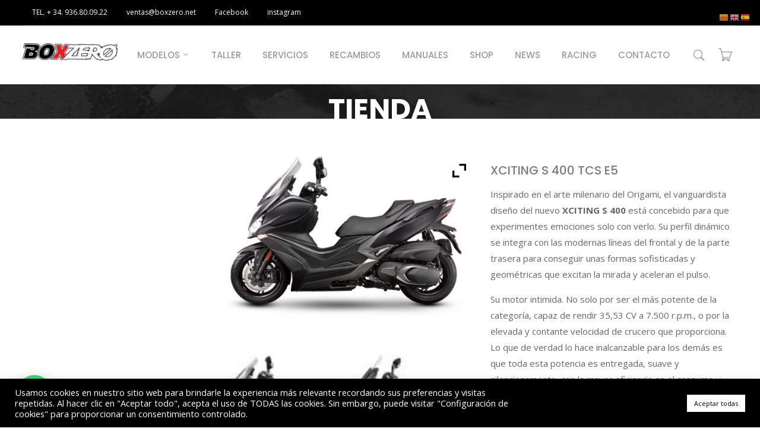

--- FILE ---
content_type: text/html; charset=utf-8
request_url: https://www.google.com/recaptcha/api2/anchor?ar=1&k=6LeaPawZAAAAAECFJn6CGu03EF_VusDJ3wgLBLfX&co=aHR0cHM6Ly93d3cuYm94emVyby5uZXQ6NDQz&hl=en&v=N67nZn4AqZkNcbeMu4prBgzg&size=invisible&anchor-ms=20000&execute-ms=30000&cb=aioj6753a9o1
body_size: 48571
content:
<!DOCTYPE HTML><html dir="ltr" lang="en"><head><meta http-equiv="Content-Type" content="text/html; charset=UTF-8">
<meta http-equiv="X-UA-Compatible" content="IE=edge">
<title>reCAPTCHA</title>
<style type="text/css">
/* cyrillic-ext */
@font-face {
  font-family: 'Roboto';
  font-style: normal;
  font-weight: 400;
  font-stretch: 100%;
  src: url(//fonts.gstatic.com/s/roboto/v48/KFO7CnqEu92Fr1ME7kSn66aGLdTylUAMa3GUBHMdazTgWw.woff2) format('woff2');
  unicode-range: U+0460-052F, U+1C80-1C8A, U+20B4, U+2DE0-2DFF, U+A640-A69F, U+FE2E-FE2F;
}
/* cyrillic */
@font-face {
  font-family: 'Roboto';
  font-style: normal;
  font-weight: 400;
  font-stretch: 100%;
  src: url(//fonts.gstatic.com/s/roboto/v48/KFO7CnqEu92Fr1ME7kSn66aGLdTylUAMa3iUBHMdazTgWw.woff2) format('woff2');
  unicode-range: U+0301, U+0400-045F, U+0490-0491, U+04B0-04B1, U+2116;
}
/* greek-ext */
@font-face {
  font-family: 'Roboto';
  font-style: normal;
  font-weight: 400;
  font-stretch: 100%;
  src: url(//fonts.gstatic.com/s/roboto/v48/KFO7CnqEu92Fr1ME7kSn66aGLdTylUAMa3CUBHMdazTgWw.woff2) format('woff2');
  unicode-range: U+1F00-1FFF;
}
/* greek */
@font-face {
  font-family: 'Roboto';
  font-style: normal;
  font-weight: 400;
  font-stretch: 100%;
  src: url(//fonts.gstatic.com/s/roboto/v48/KFO7CnqEu92Fr1ME7kSn66aGLdTylUAMa3-UBHMdazTgWw.woff2) format('woff2');
  unicode-range: U+0370-0377, U+037A-037F, U+0384-038A, U+038C, U+038E-03A1, U+03A3-03FF;
}
/* math */
@font-face {
  font-family: 'Roboto';
  font-style: normal;
  font-weight: 400;
  font-stretch: 100%;
  src: url(//fonts.gstatic.com/s/roboto/v48/KFO7CnqEu92Fr1ME7kSn66aGLdTylUAMawCUBHMdazTgWw.woff2) format('woff2');
  unicode-range: U+0302-0303, U+0305, U+0307-0308, U+0310, U+0312, U+0315, U+031A, U+0326-0327, U+032C, U+032F-0330, U+0332-0333, U+0338, U+033A, U+0346, U+034D, U+0391-03A1, U+03A3-03A9, U+03B1-03C9, U+03D1, U+03D5-03D6, U+03F0-03F1, U+03F4-03F5, U+2016-2017, U+2034-2038, U+203C, U+2040, U+2043, U+2047, U+2050, U+2057, U+205F, U+2070-2071, U+2074-208E, U+2090-209C, U+20D0-20DC, U+20E1, U+20E5-20EF, U+2100-2112, U+2114-2115, U+2117-2121, U+2123-214F, U+2190, U+2192, U+2194-21AE, U+21B0-21E5, U+21F1-21F2, U+21F4-2211, U+2213-2214, U+2216-22FF, U+2308-230B, U+2310, U+2319, U+231C-2321, U+2336-237A, U+237C, U+2395, U+239B-23B7, U+23D0, U+23DC-23E1, U+2474-2475, U+25AF, U+25B3, U+25B7, U+25BD, U+25C1, U+25CA, U+25CC, U+25FB, U+266D-266F, U+27C0-27FF, U+2900-2AFF, U+2B0E-2B11, U+2B30-2B4C, U+2BFE, U+3030, U+FF5B, U+FF5D, U+1D400-1D7FF, U+1EE00-1EEFF;
}
/* symbols */
@font-face {
  font-family: 'Roboto';
  font-style: normal;
  font-weight: 400;
  font-stretch: 100%;
  src: url(//fonts.gstatic.com/s/roboto/v48/KFO7CnqEu92Fr1ME7kSn66aGLdTylUAMaxKUBHMdazTgWw.woff2) format('woff2');
  unicode-range: U+0001-000C, U+000E-001F, U+007F-009F, U+20DD-20E0, U+20E2-20E4, U+2150-218F, U+2190, U+2192, U+2194-2199, U+21AF, U+21E6-21F0, U+21F3, U+2218-2219, U+2299, U+22C4-22C6, U+2300-243F, U+2440-244A, U+2460-24FF, U+25A0-27BF, U+2800-28FF, U+2921-2922, U+2981, U+29BF, U+29EB, U+2B00-2BFF, U+4DC0-4DFF, U+FFF9-FFFB, U+10140-1018E, U+10190-1019C, U+101A0, U+101D0-101FD, U+102E0-102FB, U+10E60-10E7E, U+1D2C0-1D2D3, U+1D2E0-1D37F, U+1F000-1F0FF, U+1F100-1F1AD, U+1F1E6-1F1FF, U+1F30D-1F30F, U+1F315, U+1F31C, U+1F31E, U+1F320-1F32C, U+1F336, U+1F378, U+1F37D, U+1F382, U+1F393-1F39F, U+1F3A7-1F3A8, U+1F3AC-1F3AF, U+1F3C2, U+1F3C4-1F3C6, U+1F3CA-1F3CE, U+1F3D4-1F3E0, U+1F3ED, U+1F3F1-1F3F3, U+1F3F5-1F3F7, U+1F408, U+1F415, U+1F41F, U+1F426, U+1F43F, U+1F441-1F442, U+1F444, U+1F446-1F449, U+1F44C-1F44E, U+1F453, U+1F46A, U+1F47D, U+1F4A3, U+1F4B0, U+1F4B3, U+1F4B9, U+1F4BB, U+1F4BF, U+1F4C8-1F4CB, U+1F4D6, U+1F4DA, U+1F4DF, U+1F4E3-1F4E6, U+1F4EA-1F4ED, U+1F4F7, U+1F4F9-1F4FB, U+1F4FD-1F4FE, U+1F503, U+1F507-1F50B, U+1F50D, U+1F512-1F513, U+1F53E-1F54A, U+1F54F-1F5FA, U+1F610, U+1F650-1F67F, U+1F687, U+1F68D, U+1F691, U+1F694, U+1F698, U+1F6AD, U+1F6B2, U+1F6B9-1F6BA, U+1F6BC, U+1F6C6-1F6CF, U+1F6D3-1F6D7, U+1F6E0-1F6EA, U+1F6F0-1F6F3, U+1F6F7-1F6FC, U+1F700-1F7FF, U+1F800-1F80B, U+1F810-1F847, U+1F850-1F859, U+1F860-1F887, U+1F890-1F8AD, U+1F8B0-1F8BB, U+1F8C0-1F8C1, U+1F900-1F90B, U+1F93B, U+1F946, U+1F984, U+1F996, U+1F9E9, U+1FA00-1FA6F, U+1FA70-1FA7C, U+1FA80-1FA89, U+1FA8F-1FAC6, U+1FACE-1FADC, U+1FADF-1FAE9, U+1FAF0-1FAF8, U+1FB00-1FBFF;
}
/* vietnamese */
@font-face {
  font-family: 'Roboto';
  font-style: normal;
  font-weight: 400;
  font-stretch: 100%;
  src: url(//fonts.gstatic.com/s/roboto/v48/KFO7CnqEu92Fr1ME7kSn66aGLdTylUAMa3OUBHMdazTgWw.woff2) format('woff2');
  unicode-range: U+0102-0103, U+0110-0111, U+0128-0129, U+0168-0169, U+01A0-01A1, U+01AF-01B0, U+0300-0301, U+0303-0304, U+0308-0309, U+0323, U+0329, U+1EA0-1EF9, U+20AB;
}
/* latin-ext */
@font-face {
  font-family: 'Roboto';
  font-style: normal;
  font-weight: 400;
  font-stretch: 100%;
  src: url(//fonts.gstatic.com/s/roboto/v48/KFO7CnqEu92Fr1ME7kSn66aGLdTylUAMa3KUBHMdazTgWw.woff2) format('woff2');
  unicode-range: U+0100-02BA, U+02BD-02C5, U+02C7-02CC, U+02CE-02D7, U+02DD-02FF, U+0304, U+0308, U+0329, U+1D00-1DBF, U+1E00-1E9F, U+1EF2-1EFF, U+2020, U+20A0-20AB, U+20AD-20C0, U+2113, U+2C60-2C7F, U+A720-A7FF;
}
/* latin */
@font-face {
  font-family: 'Roboto';
  font-style: normal;
  font-weight: 400;
  font-stretch: 100%;
  src: url(//fonts.gstatic.com/s/roboto/v48/KFO7CnqEu92Fr1ME7kSn66aGLdTylUAMa3yUBHMdazQ.woff2) format('woff2');
  unicode-range: U+0000-00FF, U+0131, U+0152-0153, U+02BB-02BC, U+02C6, U+02DA, U+02DC, U+0304, U+0308, U+0329, U+2000-206F, U+20AC, U+2122, U+2191, U+2193, U+2212, U+2215, U+FEFF, U+FFFD;
}
/* cyrillic-ext */
@font-face {
  font-family: 'Roboto';
  font-style: normal;
  font-weight: 500;
  font-stretch: 100%;
  src: url(//fonts.gstatic.com/s/roboto/v48/KFO7CnqEu92Fr1ME7kSn66aGLdTylUAMa3GUBHMdazTgWw.woff2) format('woff2');
  unicode-range: U+0460-052F, U+1C80-1C8A, U+20B4, U+2DE0-2DFF, U+A640-A69F, U+FE2E-FE2F;
}
/* cyrillic */
@font-face {
  font-family: 'Roboto';
  font-style: normal;
  font-weight: 500;
  font-stretch: 100%;
  src: url(//fonts.gstatic.com/s/roboto/v48/KFO7CnqEu92Fr1ME7kSn66aGLdTylUAMa3iUBHMdazTgWw.woff2) format('woff2');
  unicode-range: U+0301, U+0400-045F, U+0490-0491, U+04B0-04B1, U+2116;
}
/* greek-ext */
@font-face {
  font-family: 'Roboto';
  font-style: normal;
  font-weight: 500;
  font-stretch: 100%;
  src: url(//fonts.gstatic.com/s/roboto/v48/KFO7CnqEu92Fr1ME7kSn66aGLdTylUAMa3CUBHMdazTgWw.woff2) format('woff2');
  unicode-range: U+1F00-1FFF;
}
/* greek */
@font-face {
  font-family: 'Roboto';
  font-style: normal;
  font-weight: 500;
  font-stretch: 100%;
  src: url(//fonts.gstatic.com/s/roboto/v48/KFO7CnqEu92Fr1ME7kSn66aGLdTylUAMa3-UBHMdazTgWw.woff2) format('woff2');
  unicode-range: U+0370-0377, U+037A-037F, U+0384-038A, U+038C, U+038E-03A1, U+03A3-03FF;
}
/* math */
@font-face {
  font-family: 'Roboto';
  font-style: normal;
  font-weight: 500;
  font-stretch: 100%;
  src: url(//fonts.gstatic.com/s/roboto/v48/KFO7CnqEu92Fr1ME7kSn66aGLdTylUAMawCUBHMdazTgWw.woff2) format('woff2');
  unicode-range: U+0302-0303, U+0305, U+0307-0308, U+0310, U+0312, U+0315, U+031A, U+0326-0327, U+032C, U+032F-0330, U+0332-0333, U+0338, U+033A, U+0346, U+034D, U+0391-03A1, U+03A3-03A9, U+03B1-03C9, U+03D1, U+03D5-03D6, U+03F0-03F1, U+03F4-03F5, U+2016-2017, U+2034-2038, U+203C, U+2040, U+2043, U+2047, U+2050, U+2057, U+205F, U+2070-2071, U+2074-208E, U+2090-209C, U+20D0-20DC, U+20E1, U+20E5-20EF, U+2100-2112, U+2114-2115, U+2117-2121, U+2123-214F, U+2190, U+2192, U+2194-21AE, U+21B0-21E5, U+21F1-21F2, U+21F4-2211, U+2213-2214, U+2216-22FF, U+2308-230B, U+2310, U+2319, U+231C-2321, U+2336-237A, U+237C, U+2395, U+239B-23B7, U+23D0, U+23DC-23E1, U+2474-2475, U+25AF, U+25B3, U+25B7, U+25BD, U+25C1, U+25CA, U+25CC, U+25FB, U+266D-266F, U+27C0-27FF, U+2900-2AFF, U+2B0E-2B11, U+2B30-2B4C, U+2BFE, U+3030, U+FF5B, U+FF5D, U+1D400-1D7FF, U+1EE00-1EEFF;
}
/* symbols */
@font-face {
  font-family: 'Roboto';
  font-style: normal;
  font-weight: 500;
  font-stretch: 100%;
  src: url(//fonts.gstatic.com/s/roboto/v48/KFO7CnqEu92Fr1ME7kSn66aGLdTylUAMaxKUBHMdazTgWw.woff2) format('woff2');
  unicode-range: U+0001-000C, U+000E-001F, U+007F-009F, U+20DD-20E0, U+20E2-20E4, U+2150-218F, U+2190, U+2192, U+2194-2199, U+21AF, U+21E6-21F0, U+21F3, U+2218-2219, U+2299, U+22C4-22C6, U+2300-243F, U+2440-244A, U+2460-24FF, U+25A0-27BF, U+2800-28FF, U+2921-2922, U+2981, U+29BF, U+29EB, U+2B00-2BFF, U+4DC0-4DFF, U+FFF9-FFFB, U+10140-1018E, U+10190-1019C, U+101A0, U+101D0-101FD, U+102E0-102FB, U+10E60-10E7E, U+1D2C0-1D2D3, U+1D2E0-1D37F, U+1F000-1F0FF, U+1F100-1F1AD, U+1F1E6-1F1FF, U+1F30D-1F30F, U+1F315, U+1F31C, U+1F31E, U+1F320-1F32C, U+1F336, U+1F378, U+1F37D, U+1F382, U+1F393-1F39F, U+1F3A7-1F3A8, U+1F3AC-1F3AF, U+1F3C2, U+1F3C4-1F3C6, U+1F3CA-1F3CE, U+1F3D4-1F3E0, U+1F3ED, U+1F3F1-1F3F3, U+1F3F5-1F3F7, U+1F408, U+1F415, U+1F41F, U+1F426, U+1F43F, U+1F441-1F442, U+1F444, U+1F446-1F449, U+1F44C-1F44E, U+1F453, U+1F46A, U+1F47D, U+1F4A3, U+1F4B0, U+1F4B3, U+1F4B9, U+1F4BB, U+1F4BF, U+1F4C8-1F4CB, U+1F4D6, U+1F4DA, U+1F4DF, U+1F4E3-1F4E6, U+1F4EA-1F4ED, U+1F4F7, U+1F4F9-1F4FB, U+1F4FD-1F4FE, U+1F503, U+1F507-1F50B, U+1F50D, U+1F512-1F513, U+1F53E-1F54A, U+1F54F-1F5FA, U+1F610, U+1F650-1F67F, U+1F687, U+1F68D, U+1F691, U+1F694, U+1F698, U+1F6AD, U+1F6B2, U+1F6B9-1F6BA, U+1F6BC, U+1F6C6-1F6CF, U+1F6D3-1F6D7, U+1F6E0-1F6EA, U+1F6F0-1F6F3, U+1F6F7-1F6FC, U+1F700-1F7FF, U+1F800-1F80B, U+1F810-1F847, U+1F850-1F859, U+1F860-1F887, U+1F890-1F8AD, U+1F8B0-1F8BB, U+1F8C0-1F8C1, U+1F900-1F90B, U+1F93B, U+1F946, U+1F984, U+1F996, U+1F9E9, U+1FA00-1FA6F, U+1FA70-1FA7C, U+1FA80-1FA89, U+1FA8F-1FAC6, U+1FACE-1FADC, U+1FADF-1FAE9, U+1FAF0-1FAF8, U+1FB00-1FBFF;
}
/* vietnamese */
@font-face {
  font-family: 'Roboto';
  font-style: normal;
  font-weight: 500;
  font-stretch: 100%;
  src: url(//fonts.gstatic.com/s/roboto/v48/KFO7CnqEu92Fr1ME7kSn66aGLdTylUAMa3OUBHMdazTgWw.woff2) format('woff2');
  unicode-range: U+0102-0103, U+0110-0111, U+0128-0129, U+0168-0169, U+01A0-01A1, U+01AF-01B0, U+0300-0301, U+0303-0304, U+0308-0309, U+0323, U+0329, U+1EA0-1EF9, U+20AB;
}
/* latin-ext */
@font-face {
  font-family: 'Roboto';
  font-style: normal;
  font-weight: 500;
  font-stretch: 100%;
  src: url(//fonts.gstatic.com/s/roboto/v48/KFO7CnqEu92Fr1ME7kSn66aGLdTylUAMa3KUBHMdazTgWw.woff2) format('woff2');
  unicode-range: U+0100-02BA, U+02BD-02C5, U+02C7-02CC, U+02CE-02D7, U+02DD-02FF, U+0304, U+0308, U+0329, U+1D00-1DBF, U+1E00-1E9F, U+1EF2-1EFF, U+2020, U+20A0-20AB, U+20AD-20C0, U+2113, U+2C60-2C7F, U+A720-A7FF;
}
/* latin */
@font-face {
  font-family: 'Roboto';
  font-style: normal;
  font-weight: 500;
  font-stretch: 100%;
  src: url(//fonts.gstatic.com/s/roboto/v48/KFO7CnqEu92Fr1ME7kSn66aGLdTylUAMa3yUBHMdazQ.woff2) format('woff2');
  unicode-range: U+0000-00FF, U+0131, U+0152-0153, U+02BB-02BC, U+02C6, U+02DA, U+02DC, U+0304, U+0308, U+0329, U+2000-206F, U+20AC, U+2122, U+2191, U+2193, U+2212, U+2215, U+FEFF, U+FFFD;
}
/* cyrillic-ext */
@font-face {
  font-family: 'Roboto';
  font-style: normal;
  font-weight: 900;
  font-stretch: 100%;
  src: url(//fonts.gstatic.com/s/roboto/v48/KFO7CnqEu92Fr1ME7kSn66aGLdTylUAMa3GUBHMdazTgWw.woff2) format('woff2');
  unicode-range: U+0460-052F, U+1C80-1C8A, U+20B4, U+2DE0-2DFF, U+A640-A69F, U+FE2E-FE2F;
}
/* cyrillic */
@font-face {
  font-family: 'Roboto';
  font-style: normal;
  font-weight: 900;
  font-stretch: 100%;
  src: url(//fonts.gstatic.com/s/roboto/v48/KFO7CnqEu92Fr1ME7kSn66aGLdTylUAMa3iUBHMdazTgWw.woff2) format('woff2');
  unicode-range: U+0301, U+0400-045F, U+0490-0491, U+04B0-04B1, U+2116;
}
/* greek-ext */
@font-face {
  font-family: 'Roboto';
  font-style: normal;
  font-weight: 900;
  font-stretch: 100%;
  src: url(//fonts.gstatic.com/s/roboto/v48/KFO7CnqEu92Fr1ME7kSn66aGLdTylUAMa3CUBHMdazTgWw.woff2) format('woff2');
  unicode-range: U+1F00-1FFF;
}
/* greek */
@font-face {
  font-family: 'Roboto';
  font-style: normal;
  font-weight: 900;
  font-stretch: 100%;
  src: url(//fonts.gstatic.com/s/roboto/v48/KFO7CnqEu92Fr1ME7kSn66aGLdTylUAMa3-UBHMdazTgWw.woff2) format('woff2');
  unicode-range: U+0370-0377, U+037A-037F, U+0384-038A, U+038C, U+038E-03A1, U+03A3-03FF;
}
/* math */
@font-face {
  font-family: 'Roboto';
  font-style: normal;
  font-weight: 900;
  font-stretch: 100%;
  src: url(//fonts.gstatic.com/s/roboto/v48/KFO7CnqEu92Fr1ME7kSn66aGLdTylUAMawCUBHMdazTgWw.woff2) format('woff2');
  unicode-range: U+0302-0303, U+0305, U+0307-0308, U+0310, U+0312, U+0315, U+031A, U+0326-0327, U+032C, U+032F-0330, U+0332-0333, U+0338, U+033A, U+0346, U+034D, U+0391-03A1, U+03A3-03A9, U+03B1-03C9, U+03D1, U+03D5-03D6, U+03F0-03F1, U+03F4-03F5, U+2016-2017, U+2034-2038, U+203C, U+2040, U+2043, U+2047, U+2050, U+2057, U+205F, U+2070-2071, U+2074-208E, U+2090-209C, U+20D0-20DC, U+20E1, U+20E5-20EF, U+2100-2112, U+2114-2115, U+2117-2121, U+2123-214F, U+2190, U+2192, U+2194-21AE, U+21B0-21E5, U+21F1-21F2, U+21F4-2211, U+2213-2214, U+2216-22FF, U+2308-230B, U+2310, U+2319, U+231C-2321, U+2336-237A, U+237C, U+2395, U+239B-23B7, U+23D0, U+23DC-23E1, U+2474-2475, U+25AF, U+25B3, U+25B7, U+25BD, U+25C1, U+25CA, U+25CC, U+25FB, U+266D-266F, U+27C0-27FF, U+2900-2AFF, U+2B0E-2B11, U+2B30-2B4C, U+2BFE, U+3030, U+FF5B, U+FF5D, U+1D400-1D7FF, U+1EE00-1EEFF;
}
/* symbols */
@font-face {
  font-family: 'Roboto';
  font-style: normal;
  font-weight: 900;
  font-stretch: 100%;
  src: url(//fonts.gstatic.com/s/roboto/v48/KFO7CnqEu92Fr1ME7kSn66aGLdTylUAMaxKUBHMdazTgWw.woff2) format('woff2');
  unicode-range: U+0001-000C, U+000E-001F, U+007F-009F, U+20DD-20E0, U+20E2-20E4, U+2150-218F, U+2190, U+2192, U+2194-2199, U+21AF, U+21E6-21F0, U+21F3, U+2218-2219, U+2299, U+22C4-22C6, U+2300-243F, U+2440-244A, U+2460-24FF, U+25A0-27BF, U+2800-28FF, U+2921-2922, U+2981, U+29BF, U+29EB, U+2B00-2BFF, U+4DC0-4DFF, U+FFF9-FFFB, U+10140-1018E, U+10190-1019C, U+101A0, U+101D0-101FD, U+102E0-102FB, U+10E60-10E7E, U+1D2C0-1D2D3, U+1D2E0-1D37F, U+1F000-1F0FF, U+1F100-1F1AD, U+1F1E6-1F1FF, U+1F30D-1F30F, U+1F315, U+1F31C, U+1F31E, U+1F320-1F32C, U+1F336, U+1F378, U+1F37D, U+1F382, U+1F393-1F39F, U+1F3A7-1F3A8, U+1F3AC-1F3AF, U+1F3C2, U+1F3C4-1F3C6, U+1F3CA-1F3CE, U+1F3D4-1F3E0, U+1F3ED, U+1F3F1-1F3F3, U+1F3F5-1F3F7, U+1F408, U+1F415, U+1F41F, U+1F426, U+1F43F, U+1F441-1F442, U+1F444, U+1F446-1F449, U+1F44C-1F44E, U+1F453, U+1F46A, U+1F47D, U+1F4A3, U+1F4B0, U+1F4B3, U+1F4B9, U+1F4BB, U+1F4BF, U+1F4C8-1F4CB, U+1F4D6, U+1F4DA, U+1F4DF, U+1F4E3-1F4E6, U+1F4EA-1F4ED, U+1F4F7, U+1F4F9-1F4FB, U+1F4FD-1F4FE, U+1F503, U+1F507-1F50B, U+1F50D, U+1F512-1F513, U+1F53E-1F54A, U+1F54F-1F5FA, U+1F610, U+1F650-1F67F, U+1F687, U+1F68D, U+1F691, U+1F694, U+1F698, U+1F6AD, U+1F6B2, U+1F6B9-1F6BA, U+1F6BC, U+1F6C6-1F6CF, U+1F6D3-1F6D7, U+1F6E0-1F6EA, U+1F6F0-1F6F3, U+1F6F7-1F6FC, U+1F700-1F7FF, U+1F800-1F80B, U+1F810-1F847, U+1F850-1F859, U+1F860-1F887, U+1F890-1F8AD, U+1F8B0-1F8BB, U+1F8C0-1F8C1, U+1F900-1F90B, U+1F93B, U+1F946, U+1F984, U+1F996, U+1F9E9, U+1FA00-1FA6F, U+1FA70-1FA7C, U+1FA80-1FA89, U+1FA8F-1FAC6, U+1FACE-1FADC, U+1FADF-1FAE9, U+1FAF0-1FAF8, U+1FB00-1FBFF;
}
/* vietnamese */
@font-face {
  font-family: 'Roboto';
  font-style: normal;
  font-weight: 900;
  font-stretch: 100%;
  src: url(//fonts.gstatic.com/s/roboto/v48/KFO7CnqEu92Fr1ME7kSn66aGLdTylUAMa3OUBHMdazTgWw.woff2) format('woff2');
  unicode-range: U+0102-0103, U+0110-0111, U+0128-0129, U+0168-0169, U+01A0-01A1, U+01AF-01B0, U+0300-0301, U+0303-0304, U+0308-0309, U+0323, U+0329, U+1EA0-1EF9, U+20AB;
}
/* latin-ext */
@font-face {
  font-family: 'Roboto';
  font-style: normal;
  font-weight: 900;
  font-stretch: 100%;
  src: url(//fonts.gstatic.com/s/roboto/v48/KFO7CnqEu92Fr1ME7kSn66aGLdTylUAMa3KUBHMdazTgWw.woff2) format('woff2');
  unicode-range: U+0100-02BA, U+02BD-02C5, U+02C7-02CC, U+02CE-02D7, U+02DD-02FF, U+0304, U+0308, U+0329, U+1D00-1DBF, U+1E00-1E9F, U+1EF2-1EFF, U+2020, U+20A0-20AB, U+20AD-20C0, U+2113, U+2C60-2C7F, U+A720-A7FF;
}
/* latin */
@font-face {
  font-family: 'Roboto';
  font-style: normal;
  font-weight: 900;
  font-stretch: 100%;
  src: url(//fonts.gstatic.com/s/roboto/v48/KFO7CnqEu92Fr1ME7kSn66aGLdTylUAMa3yUBHMdazQ.woff2) format('woff2');
  unicode-range: U+0000-00FF, U+0131, U+0152-0153, U+02BB-02BC, U+02C6, U+02DA, U+02DC, U+0304, U+0308, U+0329, U+2000-206F, U+20AC, U+2122, U+2191, U+2193, U+2212, U+2215, U+FEFF, U+FFFD;
}

</style>
<link rel="stylesheet" type="text/css" href="https://www.gstatic.com/recaptcha/releases/N67nZn4AqZkNcbeMu4prBgzg/styles__ltr.css">
<script nonce="ehLlOAdyG401JQVNOiPx9w" type="text/javascript">window['__recaptcha_api'] = 'https://www.google.com/recaptcha/api2/';</script>
<script type="text/javascript" src="https://www.gstatic.com/recaptcha/releases/N67nZn4AqZkNcbeMu4prBgzg/recaptcha__en.js" nonce="ehLlOAdyG401JQVNOiPx9w">
      
    </script></head>
<body><div id="rc-anchor-alert" class="rc-anchor-alert"></div>
<input type="hidden" id="recaptcha-token" value="[base64]">
<script type="text/javascript" nonce="ehLlOAdyG401JQVNOiPx9w">
      recaptcha.anchor.Main.init("[\x22ainput\x22,[\x22bgdata\x22,\x22\x22,\[base64]/[base64]/MjU1Ong/[base64]/[base64]/[base64]/[base64]/[base64]/[base64]/[base64]/[base64]/[base64]/[base64]/[base64]/[base64]/[base64]/[base64]/[base64]\\u003d\x22,\[base64]\x22,\[base64]/Z8OkYMKSBADDm8OAwr7CrVhbOMKVSFIxwpfDmsK/[base64]/[base64]/CpMKNwo5Nw5rCjcOjYcOZe8Kqw5TCgjFtK1fDijYKwq4Ow4zDjsOmUjRhwrzCkWNxw6jCkMOgD8OlTsKFRAp5w4rDkzrCtHPConFBScKqw6BuaTEbwq54fibCnTcKesK8wrzCrxFlw43CgDfCucOXwqjDiBPDh8K3MMKDw5/[base64]/CmsKUwopswrXDtcO7wpsPEcOjBcK6ccOiFXtYDBfCl8OVBcK0w6XDi8Kdw4/[base64]/[base64]/CsMOcXcOXFWlxwqjDrsOadcKjwoIrC8OABnbChsKdw4TCsU/Ckw53w5nDlMO4w5EsSUNIGMK0GzvCuTPCuHcywr3Dg8ONw5bDlTvDlQV3HTFIbcKkwrMOPsOPw49OwrRrG8K5wpfDsMO3w5wdw5/Cvy9rMDnCgMOKw6Znc8KPw7TDvsKNw5rCpTgawqRdbi4OaXIhw6B6wrt4w7xgFMKTTcOow5rDq25XB8Oiw6HDrcOVE3N9w4HCsXjDvGvDmDvCgcK9UCRnPcOpZMOjw6JBw5TCulrCocOOw4/CuMO0w7gPe0dkf8OlSQvCq8OJFwQ2w702wo/DpcO1w67CkcOhwrPCgTVlw5PCtMKVwoJ8wpTDpj5awpbDisKMw4R9wrseK8KXNcO1w4PDo2hBbnBSwoHDmsKWwrnCvH/Dq3/[base64]/[base64]/CuR3Dh2UeRnsFIcKJwrwRH8Ogw7zDmnjDrsOFw6lOW8O/cV3DqMKqHTgcE1wKwoNSwqNvVUfDi8OmcmHDnsKgCAU9wrV2VsOFw4rCsHvCnmvCu3PDnsKuwonCucO9UMK1ZljDm0phw65LN8Odw6A6w6wNA8OjBx7CrcKCY8KBw7vDncKgWlgTCMKnwqzDm21vwqzCpH/ChsOuEsO4FgHDojDDvC7CgMOxMTjDhjYywqhTXl1YD8KCw70gIcO0w6XCmE/CrnXDr8KFwrrDv2VNw5bCvBllEsOMwqnCsRjCqxhZw7DCv150wqHCscOSY8OqMcKJw7/DkQVbTivDon5+wrRxTC7CnggywpzCuMKkJk8zwptZwpZEwqYyw5orN8OodsOgwoFRwr0EbHjDvlp9JcOzwq/DqBVzwpgpwrjDr8OHB8K5O8OvA3okwrEWwq3DmsOAUMKaLmtSKsOkAzjCpW/DqHrDpMKEdsOew58NesOKw4vDq2BDwoXCoMOnNcO9wqrCulbDkU5Tw70+w7IXw6BWwp0Uw5FsasKKSsOSw7vDmcK6OcKJB2LDn1ImAcOlwqPDscKiw5tgesKdQsOkwo7Cu8KeeWZzworCv2/Dv8OkJMOpwqvCpiLCsTNtSsOiERILPMOKwqFSw7sHwr/ChcOmK3Z2w5TCnCXDjMKmdzVSwqvCtxvClcOww6HDvnLCv0UNLmXDrBIeNMK2wq/CgxvDksO0PQnDqQRzPhd7dMKqHVDDpcOnw41zw5kQwrtiLsO9w6bDssOywqPCqR/Cin9iJMKQPsKQC2PCrMKIfnkuN8OrUVsMGyzDrcKOwpPCsHrCjcKSw5IRwoMAwpwow5UicE3DmcO6f8OCTMOjKsOxGcK+woAPw4xQUxoHQ25nw5/DkWPDl2dQwonCpsOeVA8/PBbDhcKdJA9aYMOgHSPDssOeHwwvw6VywrvDgsOnamXCpyvDg8Kyw7fCgMOnFy/[base64]/DlsO2ZGHCmQYbZmjDuwYow7cIOsOLLgXDuTvDlsKwSD8XTVTCiR83w5AGYwMvwpFrwoI4Y0DDuMODwq7CsVgJaMONG8KfTsOJf0UMG8KDCsKWwpgAwprCoSFkJhXDgBwfM8KSA1h4PSB/By8rKBLCt2XDo0bDvgoPwpQgw45TGMKiAkduGsOuw5fDlsOVw53Doicrw6hLUcKRWcOpZmjCrk5yw5lWFEzDuF7CmsKpwqHCoHIqRCTDsWtIfsOuw61CdX1Ob092UH1xOETCv1fCisOxOy/Dq1HCnCDDsVrCpB7DgjnDv2rDncOzL8K2GU/Dh8KaTVctKBtDWjbCm3tsEwJPLcKsw73DosODSMOfYMOpdMOQJAYjJixiw5rDiMKzJgZfwo/DnwDCosK9w7/DukPDo0khw6ocwoQ2CcKtwr7Du1QtwobDvEnCncKmAsK1w7QHOMOqVyRNMMK5wqBMwrfDgB3DusOiw57Ci8K7woUfw43CpHnCrcKfN8O7wpfChsO8wpbDsUjCjE46alfCpDgNw4U2w6TCjR/Du8KTw7bCuxcvO8OYw5TDocOuIsOewrg/[base64]/[base64]/DgMObw7PCi3/DncKrw7DCqsOyw4QqdcOBFsKZR8OAAcKdwrBiM8OwMV8DwofDjDciw5x0w5bDvSfDocOscMO/HhzDisKPw53Diw9owrE3Lz4Tw40AAsKSF8Oow6dDBy5/wqtGFBzChWd+ScO7dBYtXsOiwpHCnARSP8KrC8KWZMOcBAHDulvDocOSw5/CicKYwq/Cp8OhaMKBwqcYFMKpw6h8w6PCiiRKwolpw6jDqAnDlyVrP8OhC8OWdwlowqsqWMKBNMOJWwoxJmjDoR/DqlfChTfDn8K4ZcOKwrHDjxRawq8hQcOMIVbCusOqwp5iOHBrw49Ew514dMOlw5RILWvDsiE5wowxwpc6Wnoww6nDk8OpYHDCsSzCp8KMesKcFsKKJA5EcMKhw5TCmsKnwo01aMKfw7FHAzYaIBTDlcKJw7U7wq8oEsK/w44ZTWlKOxrDiU0sw5PCsMKuwoDCtWcBwqM4bibDisKjG0Epwq7CjsKxCi1hYD/DvsKCw7Z1w6DDlsKxV30DwrhaDcObV8KlYz3DqSgyw61dw6/DrMKxN8OYTiASw67CpXhuw7HCu8OhwpLCvDsSQg7CqcKEw7M5Pm1mOsKrNiMww59pwpp6VlvDt8KgC8OpwqQuw5hewoZmwopWwpg4wrfCulbCim4NH8OPJjw3Z8KRJMOhDRTCiDAKDnJbPFkDCMKow45xw5Eewq/ChsO+JsO5F8Ozw4TCjMO+clLCkMKMw4HClxkkwqM1w7jCvcKYb8K2HsOqbDhCwpBGbcOLKE0ywrTDrzzDtFtmwqg/KT/Dk8OHHmtiMRrDocOJwr8LaMKMwpXCpMOjw4LDkT8jRG/[base64]/DmDhQQcKfwogiwow6EMOaw57Dj8OQKMK/w6vDiBfClGfCrxbDhMOgIBl4w7pUaXFdwrbDtHtCEB3CuMOYNMKjMxLDusOwFMKud8K4bgbDmWTCnMKgfH8sPcOIS8Kww6rDt1vDsjYFwp7DpcKEZsO3w5bDnATCiMOdwrzCssOEIMO0wq3DjhpWw6xVLcKjw4/[base64]/AcOcw40rBsK4w4RVSMORwpNbf8OxwoM/JcK/CsOaJMKGFcORR8OcFAfCgcKZw6FlwrzDij3CrUXCusO/[base64]/CtsO4HjFawpAKwrkfHRnDkGZ1BsKGw6VuwpzCoA13wqoGcsKUcMO2wr7Cj8KCw6PCon1/woRpwonCtsO8wqfDtUXDvcOoEcKrwrnCqi9MOW4/EBLCj8OywqxDw7t3wrYQGcKFM8KIwojDkAvCmzU5w7JWHnLDp8KVw7ZZeFkoBsKnwopSW8OJU2lFw5oSwo9ZJCHCmMOhwpHCrcOoGShZw7LDqcKkwpDCpS7DtW7DrVvDu8OSw5J4w5g7w4nDkTjCmz4hwpsrUALDvcKZGwTDnsKFPAPCscOgSsKkZkvDqcKTw7/Cm3c6LMO8wpbCkSofw6JwwrjDoA4lw4QcVAVPc8OAw4x7woMyw51uUHsKw6NtwpxkEDs5D8OBwrfDgUIZwppYSxRPdUvDjsKFw5V4XcOQKMOzcMO/JsK/wqHClT8+w5fCnsKlBcKTw7JUM8O9TQJrDlVTwoVqwqUEG8OkJ1DDqgMKGsK7wr3DlMKQw4h4XB/Dv8OJEGlFFMO7wpjDr8O2w5TDo8OrwovDuMOUw43Cm1R1SsK2wpcFZCITw6TDiQzDoMOFw7XDoMOmcMOmwonCnsKcwoPCmydOwqM5LMOIwpdUw7Fmw5zDqsORCGHDn0/Clzp8w4cSGcKew43CvMKxfMOjwo/CpsKfw7B/[base64]/ZsKKwo1MKsONwp/[base64]/[base64]/CicOyXcK/w4cHEsK2wp5Kwqd5wplpWcKrwqXCn8O3wqwLL8KLYcOpQhTDjcK7w5fDncKfwo/Ck3JfHsKEwrzCuGobw6fDicO0J8Ofw47CocOWDFBOw4XCjj0UwofCj8KtWkoWTMOmSz/DvMKAwoTDkhlDLcKVDyTDosKNdVYcH8KlVEMXwrHCoUM2woVdLnPCiMK/w6zDhsKew63CpsO6L8O1w63CqsOPRMKKw5DCtcOewrTDrl8dFMOHwpLDp8Omw4k4ImAHb8KNw7rDlxstwrR+w6PDvnJ4wqXCgEPCmMKiw7/DisOPwoHCt8Kuc8OROsO3XcOBw5hywpd0w6pZw7LCkcObw5IEYMKOYV/CvwLCvADDscKBwr/CjHTCmMKBLCg0XArCvi3DrsOzHsKeayLCvMKiK2o0GMOybVjCp8K/HsKGwrYaTz8tw7/[base64]/DhBsXwq/[base64]/DkMKAIFTDjEvDtWjDqD4bAsOQHcKZfcObw41tw4ERwqfCnsOPwq/[base64]/[base64]/CiypqXMOmw4USwonCnMKnIHDCvgEtZ8KtKMOqUDYgw5twFsOsAMKXecOXwr8uwr1TYsKKw69YHFV/[base64]/wrPDuHYRG8OOEsO+w78Xwp3DpSvDvhMZw4XDg8KoaMO/JMODw55Lw4BqSMKFETQxwowKCg/Cm8Kvw690QsOqwq7CgB1gd8Kww67DjsKaw6LDlFQCfcK5MsKswroXBEgUw70cwozDpsK0wq46ayPCpSnDrsKaw6tbwrJZwrvCggxPCcOdZAxhw6/DuUjCp8Obw6pRwrTCiMOyJVtfXMKfwprCp8KJFcOjw5Ndw5wnw6VLGsOow4/[base64]/Cp8KFcRDDl3nCsWEXE1zDlC9GBcK9RMO1LmPDs3fDncKmwrlVwqMMGDDCucK3w4Y7LHTCqzLDii9bA8Oxw57DqyJCw7jCn8OJOl4uw4fCmcOTcHnClEQww4d4VcKCYcKcw43Dk3DDscK0wr/Du8KxwqR5KsOOwonChjsdw6/DtsO0VAPCphAGPiPCnV/DqMOxw75rIQjDvm/DrcOzwqsbwoHDt3fDjCZfwprCqj3Ck8OTHl4GIWbCnTfDtcOTwpXCicKXRljCqlfDhMOKb8K7w6nDgRgXw5FOHcOXV1R0S8K4wox+wpLDj29+WMKgKC97w6bDmMKZwoPDk8KKwpfCsMKtw7J0N8K/wo5QwrvCqcKMPVIMw5/Dp8K9wo7CjcKHaMKsw4MpMXFGw4QkwqVIfXdUw7g4L8K8wqRIKA3DuCdaZmXCncKlw5XDm8OKw6gdLmfCnhrCsjDDpMOecifCuFvDpMKUw697w7TDocKaQ8OEwpt7AVVhwoHDvMOaX1xbfMOpf8OceHzCj8OLw4I5HsOGRSsuwq3DvcKvT8OjwoHCvEvCgR0gfS89eE/DlMKGw5XClmo2WcOMOcO4w5XDqsOgDcO3w4cjIsKQwqw6wp9QwpbCocKnVsKOwpbDgMOvJ8OFw5DDpcOtw5jDs23Dgylgwq1EAMKpwqDCs8K2SMKFw4HDocOcJyE/w6fDkcOICMKoZcK8wrMKa8O4GsKKw595f8KFVhIDwpzDjsOrGzNUI8O8wpXCqjRsCjrCpsO4RMOKWlcdXUnDjsKwWRlrSHgcNMKVZVvDvsOCU8K6PMObwrXCt8OBaRnCs053w7fClMO9wq/CrsORSw3DhFnDkcOYwocjRS3CscOdw4XCq8KiBMKMw7shOV7CpHFtUBPCg8OgNhjDrHLDkR5WwplJWx/CmA0pw7zDlhY3wqbCsMO5w4bClj7DqMKTwo1uw4HDlMOdw6Y4w4xSwrzDsTrCvsOBFGUbCcKKPys1O8OOwpPCsMOhw4/CisK8w5nCh8KHeyTDpsOLwqXDkMOcGBQCw7Z4OAh+JsKFAsKdQcKFwrcLw6NLJU0+w6vCnghywrESw6zDtDYwwozDmMOFwqDCvGRlQztaXCzCkMKIKicEwqFCb8KUw50cccKUCsKGw6DDkhnDlcO3wr/CpS5/wqDDpyfCjsOmf8KOw4rDlyVFw6I+GsOCw5AXMFfCnRZMKcOzw4jDk8O8w4HDtRpawrxgADPDq1LCrzXDn8KRQEEiwqPDmcKlw53Cu8KTwonCnsK2Mg7Ch8OQw6/Cq1lWwpnCpVnCjMOqUcKdwpTCtMKGQWvDr2/Cr8KQJMKWwoTDu2wjwqDDoMOIw7NOXMKsD1jCp8OlVlxswp7CsDNufMOnwp9zW8Kyw4Z2wpYqw4YBwrt9dcK9wrjCgcKQwq7CgMO/L03Di1vDr0nCuTdkwrfCnwcJYMKyw7dPT8KCJQoJAR5MLsOawqrClMKgw4vCs8KmCcOCEX1iE8KCXi8IwqTDgcOJw5jCtcO5w6onw5FALsO6wrbDkR7DgEoPw79Sw7pOwr/[base64]/dcOPNH3DvWbCpcKJw50IfcOeTzY4W8O6w6LCmC3DicK/CsKHw7DCqMKvwpU/fTDCtx3DniEfw4NjwrjCk8KowrzCqsOtw7TDvjstScOrdhcPZl3CumI+worCpl3CqmzDmMOnw7Ezwpo2acK7J8OfHcKlwqp/HTvCjcKsw5dVbsOGdSbCgsK4wpjDtsOGRzDCi2cwdsO4wrrCqn/Cpy/Ctz/DscOePsOew6klA8OgbVM4HsOBwqjDvMK8wqA1cHfDp8OEw4vCkUvDoyTCk34UOMOGS8O0wpLCmsOpwpvDkAPDlMKBY8KCJEPDncK4wrRWZ0DDrQXCrMK5Zgp4w6x4w4tuwpxlw4DCu8OYfsOIwrzDrMO8CE8zwrl/wqEEbMOVHytlwpYKw6PCtcOIdTdWM8OFwoXCqMODwrbCmxA8H8O5CsKbfF8+WH3ChH0ww4jDhsOHwpLCucKFw6TDu8K3w6U1wpbDpB8IwrkENRxOW8KPwpXDgwbClibDsgpxw7HDkcKMC17DvQFlVgrCsFPCuRMbwo8zwp3DocOQw4HCrlXDpMK7wq/CrMOWw4QRPMOSR8OWDBNeLXAmfcK6w61QwqRkwqImwr02w7NFw6g0wrfDssOfBjNqwoNoWyrDk8K1OcK0w5XCn8KyZsOlP2PDrDzCkMOqRxzDg8KKwrHCgcKwPMO9esOfBMK0dxvDv8KsQj41wo1lbsKXw7YHw5nDucKHJ0tCwr49GcKFScK8ECDClW/[base64]/wph3wpjCuVY6YWoUHcO2w5xEZC3CmsKBW8KjR8Kaw5FDw43Diy3ChU/DlSTDhsKSecKHHnJFMxp/UcKmPsO/GcOMGWsuw4HCsSzDqMOXRcK4wpzCu8OywqxhS8K4wqDDoyfCtcKWwpXCsAlFwrBew7HCq8Kbw5vCvFjDvy4LwrTCu8KAw7QSwrnDvhtUwpzCj2phFsOPKsOlw6t+w7RPw5DCscKJGD13wq9Kw5nDuT3DvHvDmBLDuFwrwppZM8KkBnrCnBUHd147QMKGwrbCgAh3w6/DkcOkwpbDpFZDHXEnw7/DoGTDmkMtKi5PXMK7woEHMMOIw4/[base64]/Cnjc7C8OTJcO2wq5yw67Ct8OBL8KgwrHCsXDCni/DjDI/XMKlCCYkw4TDhgRyV8Klwr7Cl3zCrhJNwrMtwroACkHCrnPDn1PCpCvDiFvDgxXCs8OxwqoxwrZHwpzComdHwr97wojCtTvCh8Kiw5HDvsONJMOqw6dJCQJ8wpbCgMOewpsZw7jCvMKNNXrDuwTDtUTDm8OLdcO/wpVYw7J3w6N7w4NfwpgTw7zDqMOxLsOYwp3Cn8Khc8KqEcKtCMKVC8Olw6DCg3Qyw4IowocswqvDi2HCsBzCkFfCm2nDpl3CjwoYIEQhwrzDvgjDoMKBUiscHl7DisKEe37Ds3/Dmk3CiMKrw5bCrcOMA2TDlxkjwq0mw75cwqFmwoRrW8KPAGVcAl7ChsKOw65lw7o9EcOVwoBWw6DDiHHCvsOwb8KFw6bDgsKENcKkw4nCusO4VMOGSMKWw73DtsO6wrcPw7IVwoPDiVM7wqPCgw/CssKOwrJJw5TDmMOCSlLCucOuDC3DhHbCpMKQESPCiMO1w7DDsEZpwrxaw5djGMKhJFRTRgsUw6R8wqLDrgIvVcOXAcKTbsO9w4jCu8OOWF/CrcOcTMKQE8Kfwr4Xw5pTwrPCj8OCw7JNwq7DvsKJw6EDwpPDqA3ClhMcwr0SwqxAw43DtjsHTcKrw4nDnMOQbm4KeMKtw71Dw6TCpFpnworCh8OOw6XCqcKfwrnDuMKGMMKhw79nwrZywrNVw6zCoDFIw7rCrQLDu3/[base64]/DlMKXw5ckw6zCugrDnxx/wpjDkxoeB2ckwqQ8wprDtsOOw5Apw4McWMOTaVwHIg1FXnnCs8Kkw4Y6wqQAw57DncOBN8KGbMKwAHrCpHLDi8O2YARhNm9Xw5x2BHvDmMKiTcKswrHDiV/[base64]/[base64]/w4zCrB/[base64]/woYkVgfCnw9mw5XDlxrCu3YrwoPDuRPCukFkw6vCv0sAw6wdw77DjjvCnh4Rw7DCtmprEFpXc1HClTkbL8K5VGXCqsOIfcO+wqRgDcKDwoLCrcOkw4rCmUjCmXY0YToQFCwRw63DoDteVQzCvW9jwq/Ci8OewrQ1TsOSwrHDvhs2LsOuQxHClnXDhlkvwoLDh8KrCSwdw7fDrRjClsOoEMK9w7EWwr0Ww7YCVsO+H8O+w4fDs8KPNzFXw4/DmMKzw5dPfcOCw6rDjBvDmcO/wrkhw4jDi8ONwp7Cs8KPwpDCg8Kxw5F/w6rDncOZf15hR8KXwpPDqsOWwooSYyhuwpU8eR7CpBTDq8KLwovCpcKGCMO4ZizCh0YxwrENw5Jywr3CnALDmMO3RRrDh17CvcKOwpvDqEXDqW/Cm8KrwqlYCVPCrTJ2w6tfw58kwoZKccO8UiF6wqfDn8OTw6/Cvn/Cvw7CrjrCuErCoEBMSsOJGXlfG8KGw6TDrQUiw7HCgizDpcKFCsKELnPDu8Kdw47CnRXDrzYgw7bClSMDb01Rwq10NsOoPsKTw7HCnUbCrWzCrMKfeMKnDAh6UwUuw4/DmMKDw6DCjXBAWSDDjBoAIsOIbzlbRh3DoW7DogwowqIcwqQhYMKzwpJNw6kcwrZ8WMO+V0gvByfCh37ClCUbXygWTTzDmsOpw4wTw4TClMOWw51Kw7TCv8K5Clxwwr7Cv1fCrUx0LMOfbMK6w4fCpsKwwonCmMOFf2rDlsOVQX/Diz98QTV3wrFEw5cfw6nCpsO5wrLDoMKxw5YjGzDDm38lw5fCuMKzRzFZw614w7VMw4jCrcKJw7LCrsOrYil6wqkxwqJydA3Co8O9w6crwqVEwqJtcBrDvcK6NzAXCTHClcKkHMO/w7HDuMOaccOmw60mIsKmwocSwrvCpMKTVmVawo4tw51bwokVw7zCpsKZUcK/woVFeA/CilQFw4sTcB0KwqsIw7XDtcK6wp3DgcKDw7oOwp9GFGnDp8KWwqnDpWLCmsOmf8KPw6TCqMK6WcKKDcOTUzfDnMKiS3bDqsKsHMOCWH/CocOSUcOuw65FQcKjw7HCh3NVwodneRMEw4PDi2fCiMKawrXDvMOXTCRPw7/Ci8O2wovCvibCigl0w6guS8OxMcKPwpnCusKswoLCpGPCqcOIUcK2esKWwozDnjhsTkV0QMK5cMKDM8KSwqbChsKOw5AAw6Nlw4DClAoiwqzCj1/Dq2TCn0DCiHclw6LDmcKPMcKcwpxoaAE+wpzCicOhD2rCnHN7wqwdw6hnbMKeZ3wPTcKrP37DiQNzwq8NwpfDhcOoc8KbGsObwqRxw73CrcK7ZcO3Y8KgVcKFN0o/wpfCqsKMN1vCsEHDucKleF8DVAI0GEXCoMOwOcOZw7NEEMK0w6pHRGXCoB3DsC3CgW7DrsKxThLDrcOCPsKBw756G8KuPwvCucKmLS0TbMKmJnVDwpdbQMOPYS3DosO0wqzDhENrXcKJYBs7wpBLw7HClsO7UMKmWcO3w5tUwpTDiMKIw6TDo08YAsO4woRLwr/DsAM5w4PDlWDClcKEwpshw4vDlQ/DgWVhw59XScKsw7PDkXDDksK4wrLCqcOXw7MzMsODwocfS8K6UcKyU8KKwqHDvitkw6l2eUE0ETg4VBPCg8K/NFnCtsO4Z8O1w5bCmAPDmMKbLQ1jLcK4RX89TMOePhPDuB0LEcO/w4jCqcKbPFbDjEvCusOew4TCocKKY8KKw6bCnxvCmsKHw5N/woMIOBPDnBsfwr5lwrlrDGdQwpDCv8KlSsOEeXLDsFYywonDj8Oyw4fCpm0Xw6nCk8KpXcKTfDh2Rj7DhVsiY8KCwqPDnh4uaBsjZS/DiFPCrUFVwqxCP0HCtDvDpWxoC8Oiw7/ChHzDm8OYWFFAw6Q5dmFAw4XDhsOuw7h/w4Qsw5V6wo3DjzgScGjCrEV/b8KKAsK6wr/DvRjCsDXCoT8qUcKxw7xWNSTCisO2wrfCqw/Cp8O6w6fDl3dzIwDDth7Dm8KlwpMww4jDq1N0wrzDuGk7w4PDo2QDKcKWb8K4OcK+wrx9w7bDssO/MWDDlT3DgijCt2zDuEDDhkTCpg/ClMKNOsKCAMK2NcKsfVLCu1FGwq7CnEQ0EkYDMijDkHrCjjHCg8KJDm41wqc2wpZZw5/[base64]/d8K6KsK/w6YhwqF6w7FWwrVnwrTDosOuw5nDpUV/ZcKcJMK9w7BtwozCvMOhw40aWgBiw6zDv15eAwfCsj8EHsKfw4QwwpbCizZewqfCpgHCicOPw4XCusKQwo7Cm8KbwoxiesKJGXvCgMOKE8Kae8Kiwphaw4bDtHh9w7XClCktw5jDpEkhIyzDmGHClcKjwprCscO7w7tIPRVww5LCssKYPsKVw5sawpjCiMOww5/DncKmNMOkw47Cj1sFw7k+WSsVwr80Y8O4dBR0wqwbwo3CsTw/w5TDg8KoGCo8ey3DkyfCtcOIw47Ct8KDw6BFH2Jfwo7DmAfCo8KMVUckwprDnsKXw7kYLXQLw7/[base64]/Co2XDpcK/wqhWEwQfwrQBw48zZwLCvMOYw5gMw4d5KQvCtMKDPMKOTnF6wosRLhDCh8Klw57CvcOHfi3Dgg/CnMO/UsK/DcKXwpPCqMKjC21cwp/CmcOICMOCAWjDkj7Cr8KMw4ApKzDDogfCncKvw43Dj2R8ZsOzw71fw4INw4IlXDZ1fSgow4nDuxkpXMOWwrVbwpo7wrDCsMKmworCom80w48NwoIdMkpXwpcBwpwUwojCtSQrwqrDt8OBw7twKMO7fcOLw5Ecw5/CrEHDjcOew4HCucKTwrgaPMOUw74SLcOpw6zDhcOXwpJPf8Ogw7BxwoHDqCbCmsKBw6NUF8KpJiVowpTDncK7HsKJPUFrV8O/w6JCccK4SsOVw6gQCS8WesOLRsKZwollO8O3UsOZw4ZWw4LDh0rDt8OCw4vCgHDDrMOMCELCu8KfFcKqBsOZw6XDgRx0LcK2woDDqMKsFcO0wpJVw53Clh58w6YGY8KSwrrCnMOUZMOkRELCsUsKexJ1TivCp0LCiMKLT38xwp/DklBfwr3Dg8KIw5jDvsOdDFXDogzDiBTDrU5aO8OFCQAiworCtMOuDMOFN0gib8Klw5c6w4DDvcODVsKyVVPDgB/Cj8OJK8KyLcK2w5ZUw5TDjCtkasKWw6kLwqFNwo9Dw75Ww7MMwrHDm8O2QkzDlQ5OcRzDk2HClAEnUBwvwqUWw4XDicOxwrMqDcKSNWxQJcKMOMKWTMK8wqpfwpVxZcOEBk9NwrzCiMOhwr3DrTVYeWDClBBbKcKGdE/[base64]/CicKZKgQ4wpTDqBFtOkXCisKfKsOYGsKBwrp6RsKfYMK1wo0RK35nHB1QwqvDtmPCkSQCAcOZQGvDh8KqPk/[base64]/DjQ41TcOGWR3CqsO5w6dmwqkUw5/CnEF0w6DDosOJw5fDvWZ1wpbDjsOEH2FCwoTCjcKTUMKZwohmc1Niw4AtwrzCiVgKwpPCghtzezDDlwjCmznDr8OUA8O+wrdndjrCpTrDsjnCqjTDi2IAwoRlwqFJw5/CoWTDtmLCq8OcQ0vCiDHDmcKdOcOSElwJJkbDiyorw5TCosOnw73CiMOzw6fDiRPDkkTDtFzDt2nDgsKIUsK/[base64]/DmcOQwrZAwoIew7TDpGoWSzrDg8KGQ8KHwp1aDMO9UsKqbB3CncOoG2MLwqnCssKFRsKNEUnDgTzDqcKnTMKjWMOpBcOowrYmwq/Dkmlew4ImcMOYw4zDhMO8WiMQw67CqMOAXMKRV0AVwpVORcOdwrFQHsK3KMKdwpZMwrnCqm9CAcOqHsO5FkHCmsO6Y8O6w5jCojZAOF5EInp1Cydrwr/DtQJxccOCw4zDlcOIwpPDmsOXZsOHwprDr8Opw4bDjg17V8O3Qi7DsMO7w7smw7PDvMOKHsKIdBXDhy/Dhmpqw6vChsKcw6VQb24mHsO/HXrCjMOWwofDkGtvRsOoTxvDknV1wr/CvMKDczDDv2l9w6bDjQLChgALJAvCrjYyEwEXG8Kyw4fDpjTDm8K0UkkGwoRDw4LCoW4ABcKmDgLDpjAEw6nCsXIpHsOgw6fCsxhObhHCvcK5fBcRIRzCgGMNwr5Rw41pegB1wr0UOsOpLsO8fRZBBVcPw5zDnsKGSGnDoBoMFA/CvyM/Y8KMU8KIwpE0UUZxw4ECw4TCiz/CpsKgwp5nMU/DusKuanLCqycuw7t2MjA1KjQPw7PDtsOXw7bDmcK2w4rDgQbDh3pSRsKnwr9UFsOMDmPDon5Vw57Dq8KJwqvDv8Ofw5HDryzCkBnDisOHwoMxw7/[base64]/[base64]/Dh8O3w6vDtsKmw4LDoMKjwrJmwrZpHMOTVcKPw43Dr8Khw6vDlcOXwpJSw63DkCJXZmwOaMOmw6IUw4XCs3TDoTXDq8OGw4/DrhTCpcOkwqJXw4DCgU7Dqz1Jw6VSGsK8R8KbeWvDqcKhwqAJCMKKSRE7UsKbw5BGw4/[base64]/[base64]/HjVVwpTDl8KAFnnCmkhmKcO6GsO5w77CnsKuOsKIeMOzwobCosOHw4XDs8KTPAFSw6dAwqUeNsKIX8OibMOAw51HNsOvEknCpAzChMKswqoSUF7CoTbDscKzSMO/[base64]/PBfDucOww6Jswq7Cm3cyw6fCugJPw47DqR46woclwro6J2/ClMODIMO2w4YpwqzCt8Kqw73CtWXDp8K5N8OYwrPDgcKYWsKnwq/ClGnDoMOmS1/[base64]/CjsKzwr0lwqY8wrvCnl/DgMKKe3LCuHPCjHQ4w6/DhsOAw41PW8O8w7bCpl85w4nCjsKGwoJVw5LCq2BgD8ONSQPCicKPPcOew4U2w5gWO3rDosKkAhPCsSVqwoIoUcOLwpbDvz/Co8K2woJYw5PDkwA5wpchw6HDmzzDg1zDgsKKw6HCqTjCtMKowofCpMOYwoAEw5zDnA1SDXpJwrprZsKAZcKfGMKSwqdfVDfDuGTDkw7CrsKSCG3CtsKfwqbCin4ow4HCm8K3Og3CkCV7B8K3OwnDuhNLLn5cdsOnLW9kTBDDplrDo0rDscKSw5/DsMO5ZcObGnvDqcKdOkZQLMOHw5ZqHi3DtHthKcKEw6XDmMOAVsKLwrDChn3Cp8Osw74hw5TDoRDDpsKqw7lkwr9SwqTCgcKrQMKXw45dw7LDsGnDrxt/w4XDoADCnA/DjcOcEsOWMMOqCkJZwrlQwqZ2wovCti1/ci4Fwr5ubsKZFmMiwoPCmn8kPmzCqcOIQ8O7woxnw5DCvsOqU8O/wpLDqcKIRCDDg8KARsOOw7fDvFBHwoo+w5DDjcOublgVw5jDuz8OwobDomDChXMhFnbCvcOQw4nCsStLw6/DlsKIGmpEw6/CtRErwrfCj2MHw7/DhcKza8Kew7ltw7MzecOXNg3CtsKAZsO1QgrDkmBwI0dbH2zDoWZgP3bDjsOlI1Eiw4RjwqQNJ3MtA8KvwpbDv1XChcO7O0PChMKOCCgdwrNFw6NxesKbMMOMwrMyw5jDqsOFw5pcwq1Kw68dIw7DlW7CgMKtLGFNw57Cn2/CisKRw45Mc8ODw4bDr0wddMKCJ3bCqMObYMOXw4Y8wqlJw45jw7MDPsOCYgk8woFRw6nDpcOuW3E/w6PCv3cbAcKnw4jCicOGw4AnTmvDmsKaU8KlGxfDt3fDnWHDrMOBCm/Dk13Cp3PDpMOdwqjCkW0LFEQVWxcvK8KRd8K2w4XCjmXCgEoWwprCum9dNUvDrx/ClsO1wrPCmU4wV8O5w7Qtw7Zsw6bDgsKIw7M9a8K6I28QwpxmwoPCpsKqfWoGNz5Nw6tgw74NwqDDnjXCtsOPwpNyKsKCw5TClkTCqj7DnMKxalLDnQ5jIxLDksKPTTMpZAvDpMOVaxZ9QsOuw7lUO8Osw5/Cpi3DuGdWw6p6NWdhw4sTRWbDtHjCtHDDs8OIw6vCly42JF7Cnn8pw5PDgcKdZD5xGU3DijQIcsOowqTCrmzCkSzCrsOVwqHDvwnCtE3DhMOowo7CoMKrRcOkwpZXIGUmcz7ClxrCkDhGw7XDiMOndyY6P8O2wojDqUPCiyJCwr/[base64]/DlynDjcKcw5MRwrhRLBVgwqDDqMKCw5HCgzBTw6/DnMK7wqh0XmhNwprCuBnCog02w7/DmCDDhTBTw6jCnB/DiU8Ow4vCvR/DlsOwNMKoAcKQwpHDgCHDosOfd8OcenBvwoTCrGXCk8KAw6nDg8KfZMKQwofDhyAZEcKVw6XCp8KxfcOuwqfCpsOnB8OTwq5mw6ckTgg8dcOpNMKJw4BdwqUywp1+Y2tMDkPDigTDsMKWwokxw7IKwq/Dojt5A2rDj34WJcOEOUR3fsKgZcOXwrzCh8Osw6vDk1QqScOgwoHDocO1fhLCpiBSwoPDuMOJAcK1IVM/w6XDtjo3USsGw651wpsZNsOHAMKEBBjDicKBclTClMOSRFbDs8OLUAJ1HS0yQcKSwpw6EHFVwpV/EyXDlVYyH3lHU2cgdSTDssODwqfCmMOIccOMB0vCmjjDk8OhfcK/[base64]/wr14w4fDjcKTwoAcUQcBNMOMHSolZVwuwpPDvQ7CmAERc08ww6LCgRhpwqDCik1PwrnCgzvCp8OQKsKUBA03wozCpsOgwqbDoMO3wr/Du8O8wrjCg8KZwrjDohXDkSkzw6ZUwrjDthrDisKWC3cTbxh2w7ITBCtrw5YcfcOgKFULdyzCg8KMw4XDk8KwwqJjw5FcwoJ3XEfDk3TCksKUThpHwqpdU8OkZ8KCwqIVRcKJwqwCw6hSAGsyw4Jnw78yZMO+AWDCvT/Coihew77Dq8OEwoHCpMKNw5zDjhnCmU/DtcKlWMKqw6vCmcOdHcKfw6DCtSl+wo8XCcOXwo4dwrF2wpPCrcKzNsKaw6JiwogjbHTDqcOrwrbDoBxEwr7DpsKmNsOwwqIkwp3DmlHDm8KSw7DCmsOHF03DggnDvMOZw55nwqPDlsO4w70Tw6EUUV3DrhfDj2nCkcOcZ8K0w5Iqbg3Ct8OUwoxvDC3CksKUw6/Dlj/CpcOvw5jDmsOTVmppT8KXCgDCr8OPw7wZbMOrw5FIw64xw7nCusOFNGnCqcKHEisSXcOEw5VxMV80TG7CiVLDsEoJwohuwr5YJR1EUMO1wokkMi7CjgfDoGkRwpIJem/Cn8OHERPDvcKjUAfCgcKQwrV5LQZ8czs9XkbCssOyw6vDpU7DrcOTFcOxwpgxw4QYbcOiw5lfwo/CtsKZO8KBwoxQwrpua8K+GMOEwq8qC8KwK8Ozw41jwrM0XXVgXXoLd8KTwpXDii7CtGU9D2bDscKGwpXDiMOdwoHDnMKWDQYnw5QkFMOeFU/Cm8Kcw49Uw5zCusOkLsOuwo/[base64]/a1HChk4Kf8KtcTTDtMOTScOgwo9EFcKtw7vDgiA0wq8Fw4ROR8KiGwjCvcOqGMKLwr/DnsOUw70UGmrCjmXCrRdvwo1Qw7fCocKuOHPDtcO0GXPDssOhG8K4QyvCvAdFw6kWwrvCmDR0ScOrMBdwwpQNcsKJwrLDoEbDlGjCtiLCrMOgwrzDocK5RcO2X0Qmw55wdGI+TMK5SgrCpMOBJsKKw5QDPw/DjBkLGkfCm8KuwrQ9DsK9ZjRbw4kAwoAGw7E1wqHCoinCk8OzIRcwNMOHPsOuJMOHYRMKwqTDsV9Uw4ofZRLCjcOFwpU8R2Euw5g6wq3ClsK1LcKoXC04VyDCgcK8R8K/McOLSi5YE17Ds8Omf8ONw4LCi3HDh35eJGvDsTozbH8vw7fDvxLDpznDs3rCqsOiw4zDlsOIXMOUIMOhw4xEXm0EXsK1w5DChsKWZcKgcFpRdcOIw5dcwq/Dt2p5w53DrcOAwqpzwq5YwoTDrRvDnl7CpHHDtsKUFsKDchMTwoTDnV/[base64]/DhlljWnA7w43DuMK0cwNYwo7Co8KXAUBAU8KNFQdhw5QDwqlIBMOFw7oxw6DCkxbCnMKJM8ORUls+AlogX8Oyw6w5C8OrwqYuwroHXGUMwrPDrUNAwrnCrWDDmcKaEcKpw4Fxf8K8OcOuHMOdwqvDnmlLwpXCosOZw7Yew7LDrsOxw6PChV/Cv8O5w4UcFS3DjMOaXwNlA8Kqw7wgw6ULHxNMwqgLwrlveDzCmFATBsK7LcOZa8OXwqkDw5wfwovDvmZlZlbDmgEiw5hyET0NPsKYw6DCsgkVQnXClE/[base64]/CvTkCwogOAMO5wrDDmsOUw7zCqy/Dpyh8BMO2X0ZfwpLDosOsUsOgw6Aqw4xxw5/CilrDgcOpXMOJDWsTwq5ZwpRUUjU+w695w7DDhUQRw71uIcKRwqfDt8KhwpZSZ8OnEg1Owo8tfMORw4/DkQ3Dtmd9FgZGwqJ/wrXDosO5wpXDp8KOw6HDjsKMZcOOwoXDsEQWEcKcUsKmwoB8w47DqsOlfELDsMOWNhfCssK7WMO1VD0Awr7DkSLDkQ7DuMKEw7XDjcOlLlB6ZMOCw7BkS2JxwoPDtRVAbcKIw6/Dr8KsX2nDjDZvaT3ChAzDmsKNwojCkDnCisKPwrXCn2/[base64]/DrAXDjUnClA/[base64]/w6tRVcKiw5ZeOcKvwpXDsMOFw7Evwrkyw4FYBGVeEMOywq40P8KIwoXCsMKEw5UCJsO+CgsTwoYEW8Klw5HDiTclw4rDnj8Vw4UYw6/DvsO6wrvDs8Kqw5XDuQtlwqTCk2Ezbj3CicO3w54+DXMuDHHCqwbCu3d0wpN7wr7DtHYiwpnCth7DuHvCq8KdXwfDp0zDgw4leC/DscKoTl8Xw7nDmmzCmQ7Dp3Y0w6rDhsOUw7LDlj54wrE1SsOGMsOOw67ChcOmV8K1eMOJwofCscKPdsOiKcOnWMOcwo3Cm8OIw4Uuwr3CpDliw6I9wo0Kw6p4wpbDvjPCuS/[base64]/Dn0fCjw/DoUAAdgQ\\u003d\x22],null,[\x22conf\x22,null,\x226LeaPawZAAAAAECFJn6CGu03EF_VusDJ3wgLBLfX\x22,0,null,null,null,0,[21,125,63,73,95,87,41,43,42,83,102,105,109,121],[7059694,286],0,null,null,null,null,0,null,0,null,700,1,null,0,\[base64]/76lBhmnigkZhAoZnOKMAhnM8xEZ\x22,0,0,null,null,1,null,0,1,null,null,null,0],\x22https://www.boxzero.net:443\x22,null,[3,1,1],null,null,null,1,3600,[\x22https://www.google.com/intl/en/policies/privacy/\x22,\x22https://www.google.com/intl/en/policies/terms/\x22],\x22NLvim29EYzG3JMgDyfx+iGnqEyYH1apDaCAE8GJSFAo\\u003d\x22,1,0,null,1,1769991737024,0,0,[198,82],null,[115,51],\x22RC-GOfnFkxgaQXJoQ\x22,null,null,null,null,null,\x220dAFcWeA4oqfltvad7PB1LdaeaB3zVKqDq6Tku-wyh-LVv_YfDe7VXV-PvqrXEr8FEbNZoHXDcUjt1YJDsFw7fL8sPr-v7wmwi7A\x22,1770074536885]");
    </script></body></html>